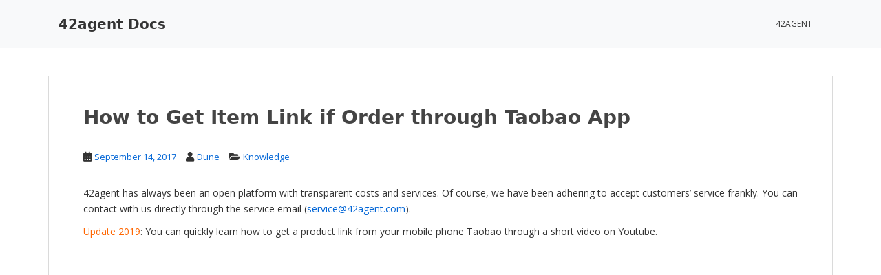

--- FILE ---
content_type: text/html; charset=UTF-8
request_url: https://www.42agent.com/docs/2017/09/item-link-taobao-app/
body_size: 14221
content:
<!doctype html>
<!--[if !IE]>
<html class="no-js non-ie" lang="en-US"> <![endif]-->
<!--[if IE 7 ]>
<html class="no-js ie7" lang="en-US"> <![endif]-->
<!--[if IE 8 ]>
<html class="no-js ie8" lang="en-US"> <![endif]-->
<!--[if IE 9 ]>
<html class="no-js ie9" lang="en-US"> <![endif]-->
<!--[if gt IE 9]><!-->
<html class="no-js" lang="en-US"> <!--<![endif]-->
<head>
<meta charset="UTF-8">
<meta name="viewport" content="width=device-width, initial-scale=1">
<meta name="theme-color" content="#f8f9fa">
<link rel="profile" href="https://gmpg.org/xfn/11">

<meta name='robots' content='index, follow, max-image-preview:large, max-snippet:-1, max-video-preview:-1' />

	<!-- This site is optimized with the Yoast SEO Premium plugin v16.8 (Yoast SEO v16.8) - https://yoast.com/wordpress/plugins/seo/ -->
	<title>How to get Item Link if Purchase through Taobao App</title>
	<meta name="description" content="Have you ever order from Taobao? Whether you have the same confuse when you find interesting item and going to share with friend, or purchase through agent." />
	<link rel="canonical" href="https://www.42agent.com/docs/2017/09/item-link-taobao-app/" />
	<meta property="og:locale" content="en_US" />
	<meta property="og:type" content="article" />
	<meta property="og:title" content="How to Get Item Link if Order through Taobao App" />
	<meta property="og:description" content="Have you ever order from Taobao? Whether you have the same confuse when you find interesting item and going to share with friend, or purchase through agent." />
	<meta property="og:url" content="https://www.42agent.com/docs/2017/09/item-link-taobao-app/" />
	<meta property="og:site_name" content="42agent Docs" />
	<meta property="article:publisher" content="https://www.facebook.com/taobaoring" />
	<meta property="article:published_time" content="2017-09-14T01:21:13+00:00" />
	<meta property="article:modified_time" content="2023-09-14T03:46:54+00:00" />
	<meta property="og:image" content="https://www.42agent.com/docs/wp-content/uploads/2017/09/Share-Taobao-Item-by-Item-Title.png" />
	<meta name="twitter:card" content="summary" />
	<meta name="twitter:creator" content="@taobaoring" />
	<meta name="twitter:site" content="@taobaoring" />
	<meta name="twitter:label1" content="Written by" />
	<meta name="twitter:data1" content="Dune" />
	<meta name="twitter:label2" content="Est. reading time" />
	<meta name="twitter:data2" content="3 minutes" />
	<script type="application/ld+json" class="yoast-schema-graph">{"@context":"https://schema.org","@graph":[{"@type":"WebSite","@id":"https://www.42agent.com/docs/#website","url":"https://www.42agent.com/docs/","name":"42agent Docs","description":"ShipForMe | ShopForMe | Dropshipping","potentialAction":[{"@type":"SearchAction","target":{"@type":"EntryPoint","urlTemplate":"https://www.42agent.com/docs/?s={search_term_string}"},"query-input":"required name=search_term_string"}],"inLanguage":"en-US"},{"@type":"ImageObject","@id":"https://www.42agent.com/docs/2017/09/item-link-taobao-app/#primaryimage","inLanguage":"en-US","url":"https://i0.wp.com/www.42agent.com/docs/wp-content/uploads/2017/09/Share-Taobao-Item-by-Item-Title.png?fit=334%2C591&ssl=1","contentUrl":"https://i0.wp.com/www.42agent.com/docs/wp-content/uploads/2017/09/Share-Taobao-Item-by-Item-Title.png?fit=334%2C591&ssl=1","width":334,"height":591},{"@type":"WebPage","@id":"https://www.42agent.com/docs/2017/09/item-link-taobao-app/#webpage","url":"https://www.42agent.com/docs/2017/09/item-link-taobao-app/","name":"How to get Item Link if Purchase through Taobao App","isPartOf":{"@id":"https://www.42agent.com/docs/#website"},"primaryImageOfPage":{"@id":"https://www.42agent.com/docs/2017/09/item-link-taobao-app/#primaryimage"},"datePublished":"2017-09-14T01:21:13+00:00","dateModified":"2023-09-14T03:46:54+00:00","author":{"@id":"https://www.42agent.com/docs/#/schema/person/1349b451629593f447c02b99ef67deda"},"description":"Have you ever order from Taobao? Whether you have the same confuse when you find interesting item and going to share with friend, or purchase through agent.","breadcrumb":{"@id":"https://www.42agent.com/docs/2017/09/item-link-taobao-app/#breadcrumb"},"inLanguage":"en-US","potentialAction":[{"@type":"ReadAction","target":["https://www.42agent.com/docs/2017/09/item-link-taobao-app/"]}]},{"@type":"BreadcrumbList","@id":"https://www.42agent.com/docs/2017/09/item-link-taobao-app/#breadcrumb","itemListElement":[{"@type":"ListItem","position":1,"name":"Home","item":"https://www.42agent.com/docs/"},{"@type":"ListItem","position":2,"name":"How to Get Item Link if Order through Taobao App"}]},{"@type":"Person","@id":"https://www.42agent.com/docs/#/schema/person/1349b451629593f447c02b99ef67deda","name":"Dune","image":{"@type":"ImageObject","@id":"https://www.42agent.com/docs/#personlogo","inLanguage":"en-US","url":"https://secure.gravatar.com/avatar/25a41133012e1091c78830a86fd9b985?s=96&d=monsterid&r=g","contentUrl":"https://secure.gravatar.com/avatar/25a41133012e1091c78830a86fd9b985?s=96&d=monsterid&r=g","caption":"Dune"}}]}</script>
	<!-- / Yoast SEO Premium plugin. -->


<link rel='dns-prefetch' href='//fonts.googleapis.com' />
<link rel='dns-prefetch' href='//s.w.org' />
<link rel='dns-prefetch' href='//c0.wp.com' />
<link rel='dns-prefetch' href='//i0.wp.com' />
<link rel='dns-prefetch' href='//i1.wp.com' />
<link rel='dns-prefetch' href='//i2.wp.com' />
<link rel="alternate" type="application/rss+xml" title="42agent Docs &raquo; Feed" href="https://www.42agent.com/docs/feed/" />
<link rel="alternate" type="application/rss+xml" title="42agent Docs &raquo; Comments Feed" href="https://www.42agent.com/docs/comments/feed/" />
<link rel="alternate" type="application/rss+xml" title="42agent Docs &raquo; How to Get Item Link if Order through Taobao App Comments Feed" href="https://www.42agent.com/docs/2017/09/item-link-taobao-app/feed/" />
<!-- This site uses the Google Analytics by MonsterInsights plugin v7.10.0 - Using Analytics tracking - https://www.monsterinsights.com/ -->
<script type="text/javascript" data-cfasync="false">
	var mi_version         = '7.10.0';
	var mi_track_user      = true;
	var mi_no_track_reason = '';
	
	var disableStr = 'ga-disable-UA-10189337-5';

	/* Function to detect opted out users */
	function __gaTrackerIsOptedOut() {
		return document.cookie.indexOf(disableStr + '=true') > -1;
	}

	/* Disable tracking if the opt-out cookie exists. */
	if ( __gaTrackerIsOptedOut() ) {
		window[disableStr] = true;
	}

	/* Opt-out function */
	function __gaTrackerOptout() {
	  document.cookie = disableStr + '=true; expires=Thu, 31 Dec 2099 23:59:59 UTC; path=/';
	  window[disableStr] = true;
	}
	
	if ( mi_track_user ) {
		(function(i,s,o,g,r,a,m){i['GoogleAnalyticsObject']=r;i[r]=i[r]||function(){
			(i[r].q=i[r].q||[]).push(arguments)},i[r].l=1*new Date();a=s.createElement(o),
			m=s.getElementsByTagName(o)[0];a.async=1;a.src=g;m.parentNode.insertBefore(a,m)
		})(window,document,'script','//www.google-analytics.com/analytics.js','__gaTracker');

		__gaTracker('create', 'UA-10189337-5', 'auto');
		__gaTracker('set', 'forceSSL', true);
		__gaTracker('require', 'displayfeatures');
		__gaTracker('send','pageview');
	} else {
		console.log( "" );
		(function() {
			/* https://developers.google.com/analytics/devguides/collection/analyticsjs/ */
			var noopfn = function() {
				return null;
			};
			var noopnullfn = function() {
				return null;
			};
			var Tracker = function() {
				return null;
			};
			var p = Tracker.prototype;
			p.get = noopfn;
			p.set = noopfn;
			p.send = noopfn;
			var __gaTracker = function() {
				var len = arguments.length;
				if ( len === 0 ) {
					return;
				}
				var f = arguments[len-1];
				if ( typeof f !== 'object' || f === null || typeof f.hitCallback !== 'function' ) {
					console.log( 'Not running function __gaTracker(' + arguments[0] + " ....) because you are not being tracked. " + mi_no_track_reason );
					return;
				}
				try {
					f.hitCallback();
				} catch (ex) {

				}
			};
			__gaTracker.create = function() {
				return new Tracker();
			};
			__gaTracker.getByName = noopnullfn;
			__gaTracker.getAll = function() {
				return [];
			};
			__gaTracker.remove = noopfn;
			window['__gaTracker'] = __gaTracker;
					})();
		}
</script>
<!-- / Google Analytics by MonsterInsights -->
		<script type="text/javascript">
			window._wpemojiSettings = {"baseUrl":"https:\/\/s.w.org\/images\/core\/emoji\/13.1.0\/72x72\/","ext":".png","svgUrl":"https:\/\/s.w.org\/images\/core\/emoji\/13.1.0\/svg\/","svgExt":".svg","source":{"wpemoji":"https:\/\/www.42agent.com\/docs\/wp-includes\/js\/wp-emoji.js?ver=5.8.12","twemoji":"https:\/\/www.42agent.com\/docs\/wp-includes\/js\/twemoji.js?ver=5.8.12"}};
			/**
 * @output wp-includes/js/wp-emoji-loader.js
 */

( function( window, document, settings ) {
	var src, ready, ii, tests;

	// Create a canvas element for testing native browser support of emoji.
	var canvas = document.createElement( 'canvas' );
	var context = canvas.getContext && canvas.getContext( '2d' );

	/**
	 * Checks if two sets of Emoji characters render the same visually.
	 *
	 * @since 4.9.0
	 *
	 * @private
	 *
	 * @param {number[]} set1 Set of Emoji character codes.
	 * @param {number[]} set2 Set of Emoji character codes.
	 *
	 * @return {boolean} True if the two sets render the same.
	 */
	function emojiSetsRenderIdentically( set1, set2 ) {
		var stringFromCharCode = String.fromCharCode;

		// Cleanup from previous test.
		context.clearRect( 0, 0, canvas.width, canvas.height );
		context.fillText( stringFromCharCode.apply( this, set1 ), 0, 0 );
		var rendered1 = canvas.toDataURL();

		// Cleanup from previous test.
		context.clearRect( 0, 0, canvas.width, canvas.height );
		context.fillText( stringFromCharCode.apply( this, set2 ), 0, 0 );
		var rendered2 = canvas.toDataURL();

		return rendered1 === rendered2;
	}

	/**
	 * Detects if the browser supports rendering emoji or flag emoji.
	 *
	 * Flag emoji are a single glyph made of two characters, so some browsers
	 * (notably, Firefox OS X) don't support them.
	 *
	 * @since 4.2.0
	 *
	 * @private
	 *
	 * @param {string} type Whether to test for support of "flag" or "emoji".
	 *
	 * @return {boolean} True if the browser can render emoji, false if it cannot.
	 */
	function browserSupportsEmoji( type ) {
		var isIdentical;

		if ( ! context || ! context.fillText ) {
			return false;
		}

		/*
		 * Chrome on OS X added native emoji rendering in M41. Unfortunately,
		 * it doesn't work when the font is bolder than 500 weight. So, we
		 * check for bold rendering support to avoid invisible emoji in Chrome.
		 */
		context.textBaseline = 'top';
		context.font = '600 32px Arial';

		switch ( type ) {
			case 'flag':
				/*
				 * Test for Transgender flag compatibility. This flag is shortlisted for the Emoji 13 spec,
				 * but has landed in Twemoji early, so we can add support for it, too.
				 *
				 * To test for support, we try to render it, and compare the rendering to how it would look if
				 * the browser doesn't render it correctly (white flag emoji + transgender symbol).
				 */
				isIdentical = emojiSetsRenderIdentically(
					[ 0x1F3F3, 0xFE0F, 0x200D, 0x26A7, 0xFE0F ],
					[ 0x1F3F3, 0xFE0F, 0x200B, 0x26A7, 0xFE0F ]
				);

				if ( isIdentical ) {
					return false;
				}

				/*
				 * Test for UN flag compatibility. This is the least supported of the letter locale flags,
				 * so gives us an easy test for full support.
				 *
				 * To test for support, we try to render it, and compare the rendering to how it would look if
				 * the browser doesn't render it correctly ([U] + [N]).
				 */
				isIdentical = emojiSetsRenderIdentically(
					[ 0xD83C, 0xDDFA, 0xD83C, 0xDDF3 ],
					[ 0xD83C, 0xDDFA, 0x200B, 0xD83C, 0xDDF3 ]
				);

				if ( isIdentical ) {
					return false;
				}

				/*
				 * Test for English flag compatibility. England is a country in the United Kingdom, it
				 * does not have a two letter locale code but rather an five letter sub-division code.
				 *
				 * To test for support, we try to render it, and compare the rendering to how it would look if
				 * the browser doesn't render it correctly (black flag emoji + [G] + [B] + [E] + [N] + [G]).
				 */
				isIdentical = emojiSetsRenderIdentically(
					[ 0xD83C, 0xDFF4, 0xDB40, 0xDC67, 0xDB40, 0xDC62, 0xDB40, 0xDC65, 0xDB40, 0xDC6E, 0xDB40, 0xDC67, 0xDB40, 0xDC7F ],
					[ 0xD83C, 0xDFF4, 0x200B, 0xDB40, 0xDC67, 0x200B, 0xDB40, 0xDC62, 0x200B, 0xDB40, 0xDC65, 0x200B, 0xDB40, 0xDC6E, 0x200B, 0xDB40, 0xDC67, 0x200B, 0xDB40, 0xDC7F ]
				);

				return ! isIdentical;
			case 'emoji':
				/*
				 * Burning Love: Just a hunk, a hunk of burnin' love.
				 *
				 *  To test for Emoji 13.1 support, try to render a new emoji: Heart on Fire!
				 *
				 * The Heart on Fire emoji is a ZWJ sequence combining ❤️ Red Heart, a Zero Width Joiner and 🔥 Fire.
				 *
				 * 0x2764, 0xfe0f == Red Heart emoji.
				 * 0x200D == Zero-Width Joiner (ZWJ) that links the two code points for the new emoji or
				 * 0x200B == Zero-Width Space (ZWS) that is rendered for clients not supporting the new emoji.
				 * 0xD83D, 0xDD25 == Fire.
				 *
				 * When updating this test for future Emoji releases, ensure that individual emoji that make up the
				 * sequence come from older emoji standards.
				 */
				isIdentical = emojiSetsRenderIdentically(
					[0x2764, 0xfe0f, 0x200D, 0xD83D, 0xDD25],
					[0x2764, 0xfe0f, 0x200B, 0xD83D, 0xDD25]
				);

				return ! isIdentical;
		}

		return false;
	}

	/**
	 * Adds a script to the head of the document.
	 *
	 * @ignore
	 *
	 * @since 4.2.0
	 *
	 * @param {Object} src The url where the script is located.
	 * @return {void}
	 */
	function addScript( src ) {
		var script = document.createElement( 'script' );

		script.src = src;
		script.defer = script.type = 'text/javascript';
		document.getElementsByTagName( 'head' )[0].appendChild( script );
	}

	tests = Array( 'flag', 'emoji' );

	settings.supports = {
		everything: true,
		everythingExceptFlag: true
	};

	/*
	 * Tests the browser support for flag emojis and other emojis, and adjusts the
	 * support settings accordingly.
	 */
	for( ii = 0; ii < tests.length; ii++ ) {
		settings.supports[ tests[ ii ] ] = browserSupportsEmoji( tests[ ii ] );

		settings.supports.everything = settings.supports.everything && settings.supports[ tests[ ii ] ];

		if ( 'flag' !== tests[ ii ] ) {
			settings.supports.everythingExceptFlag = settings.supports.everythingExceptFlag && settings.supports[ tests[ ii ] ];
		}
	}

	settings.supports.everythingExceptFlag = settings.supports.everythingExceptFlag && ! settings.supports.flag;

	// Sets DOMReady to false and assigns a ready function to settings.
	settings.DOMReady = false;
	settings.readyCallback = function() {
		settings.DOMReady = true;
	};

	// When the browser can not render everything we need to load a polyfill.
	if ( ! settings.supports.everything ) {
		ready = function() {
			settings.readyCallback();
		};

		/*
		 * Cross-browser version of adding a dom ready event.
		 */
		if ( document.addEventListener ) {
			document.addEventListener( 'DOMContentLoaded', ready, false );
			window.addEventListener( 'load', ready, false );
		} else {
			window.attachEvent( 'onload', ready );
			document.attachEvent( 'onreadystatechange', function() {
				if ( 'complete' === document.readyState ) {
					settings.readyCallback();
				}
			} );
		}

		src = settings.source || {};

		if ( src.concatemoji ) {
			addScript( src.concatemoji );
		} else if ( src.wpemoji && src.twemoji ) {
			addScript( src.twemoji );
			addScript( src.wpemoji );
		}
	}

} )( window, document, window._wpemojiSettings );
		</script>
		<style type="text/css">
img.wp-smiley,
img.emoji {
	display: inline !important;
	border: none !important;
	box-shadow: none !important;
	height: 1em !important;
	width: 1em !important;
	margin: 0 .07em !important;
	vertical-align: -0.1em !important;
	background: none !important;
	padding: 0 !important;
}
</style>
	<link rel='stylesheet' id='wp-block-library-css'  href='https://c0.wp.com/c/5.8.12/wp-includes/css/dist/block-library/style.css' type='text/css' media='all' />
<style id='wp-block-library-inline-css' type='text/css'>
.has-text-align-justify{text-align:justify;}
</style>
<link rel='stylesheet' id='mediaelement-css'  href='https://c0.wp.com/c/5.8.12/wp-includes/js/mediaelement/mediaelementplayer-legacy.min.css' type='text/css' media='all' />
<link rel='stylesheet' id='wp-mediaelement-css'  href='https://c0.wp.com/c/5.8.12/wp-includes/js/mediaelement/wp-mediaelement.css' type='text/css' media='all' />
<link rel='stylesheet' id='sparkling-bootstrap-css'  href='https://www.42agent.com/docs/wp-content/themes/sparkling/assets/css/bootstrap.min.css?ver=5.8.12' type='text/css' media='all' />
<link rel='stylesheet' id='sparkling-icons-css'  href='https://www.42agent.com/docs/wp-content/themes/sparkling/assets/css/fontawesome-all.min.css?ver=5.1.1.' type='text/css' media='all' />
<link rel='stylesheet' id='sparkling-fonts-css'  href='//fonts.googleapis.com/css?family=Open+Sans%3A400italic%2C400%2C600%2C700%7CRoboto+Slab%3A400%2C300%2C700&#038;ver=5.8.12' type='text/css' media='all' />
<link rel='stylesheet' id='sparkling-style-css'  href='https://www.42agent.com/docs/wp-content/themes/sparkling/style.css?ver=2.4.2' type='text/css' media='all' />
<script type='text/javascript' id='monsterinsights-frontend-script-js-extra'>
/* <![CDATA[ */
var monsterinsights_frontend = {"js_events_tracking":"true","download_extensions":"doc,pdf,ppt,zip,xls,docx,pptx,xlsx","inbound_paths":"[]","home_url":"https:\/\/www.42agent.com\/docs","hash_tracking":"false"};
/* ]]> */
</script>
<script type='text/javascript' src='https://www.42agent.com/docs/wp-content/plugins/google-analytics-for-wordpress/assets/js/frontend.js?ver=1768537970' id='monsterinsights-frontend-script-js'></script>
<script type='text/javascript' src='https://c0.wp.com/c/5.8.12/wp-includes/js/jquery/jquery.js' id='jquery-core-js'></script>
<script type='text/javascript' src='https://c0.wp.com/c/5.8.12/wp-includes/js/jquery/jquery-migrate.js' id='jquery-migrate-js'></script>
<script type='text/javascript' src='https://www.42agent.com/docs/wp-content/themes/sparkling/assets/js/vendor/bootstrap.min.js?ver=5.8.12' id='sparkling-bootstrapjs-js'></script>
<script type='text/javascript' src='https://www.42agent.com/docs/wp-content/themes/sparkling/assets/js/functions.js?ver=20180503' id='sparkling-functions-js'></script>
<link rel="https://api.w.org/" href="https://www.42agent.com/docs/wp-json/" /><link rel="alternate" type="application/json" href="https://www.42agent.com/docs/wp-json/wp/v2/posts/841" /><link rel="EditURI" type="application/rsd+xml" title="RSD" href="https://www.42agent.com/docs/xmlrpc.php?rsd" />
<link rel="wlwmanifest" type="application/wlwmanifest+xml" href="https://www.42agent.com/docs/wp-includes/wlwmanifest.xml" /> 
<meta name="generator" content="WordPress 5.8.12" />
<link rel='shortlink' href='https://www.42agent.com/docs/?p=841' />
<link rel="alternate" type="application/json+oembed" href="https://www.42agent.com/docs/wp-json/oembed/1.0/embed?url=https%3A%2F%2Fwww.42agent.com%2Fdocs%2F2017%2F09%2Fitem-link-taobao-app%2F" />
<link rel="alternate" type="text/xml+oembed" href="https://www.42agent.com/docs/wp-json/oembed/1.0/embed?url=https%3A%2F%2Fwww.42agent.com%2Fdocs%2F2017%2F09%2Fitem-link-taobao-app%2F&#038;format=xml" />
<style type='text/css'>img#wpstats{display:none}</style>
		<style type="text/css">a, #infinite-handle span, #secondary .widget .post-content a, .entry-meta a {color:#0366d6}a:hover, a:focus, a:active, #secondary .widget .post-content a:hover, #secondary .widget .post-content a:focus, .woocommerce nav.woocommerce-pagination ul li a:focus, .woocommerce nav.woocommerce-pagination ul li a:hover, .woocommerce nav.woocommerce-pagination ul li span.current, #secondary .widget a:hover, #secondary .widget a:focus {color: #d54e21;}.navbar.navbar-default, .navbar-default .navbar-nav .open .dropdown-menu > li > a {background-color: #f8f9fa;}.navbar-default .navbar-nav > li > a, .navbar-default .navbar-nav.sparkling-mobile-menu > li:hover > a, .navbar-default .navbar-nav.sparkling-mobile-menu > li:hover > .caret, .navbar-default .navbar-nav > li, .navbar-default .navbar-nav > .open > a, .navbar-default .navbar-nav > .open > a:hover, .navbar-default .navbar-nav > .open > a:focus { color: #333333;}@media (max-width: 767px){ .navbar-default .navbar-nav > li:hover > a, .navbar-default .navbar-nav > li:hover > .caret{ color: #333333!important ;} }#colophon {background-color: #f3f3f3;}#footer-area, .site-info, .site-info caption, #footer-area caption {color: #999999;}#footer-area {background-color: #313233;}.site-info a, #footer-area a {color: #333333;}body, .entry-content {color:#333333}.entry-content {font-family: Open Sans;}</style><link rel="pingback" href="https://www.42agent.com/docs/xmlrpc.php">		<style type="text/css">
				.navbar > .container .navbar-brand {
			color: #333333;
		}
		</style>
	<style type="text/css" id="custom-background-css">
body.custom-background { background-color: #ffffff; }
</style>
			<style type="text/css" id="wp-custom-css">
			h1, h2, h3, h4, h5, h6, 
.h1, .h2, .h3, .h4, .h5, .h6, 
.navbar > .container .navbar-brand {
	font-family: "Sailec-Regular",system-ui,-apple-system,BlinkMacSystemFont,"Segoe UI","Roboto","Helvetica Neue","Helvetica","Arial",sans-serif; 
	color: #333; 
}
#footer-area a:hover { 
	color: #DA4453; 
}
body.blog .entry-meta {
  display: none;
}
.vcard .avatar {
	max-width: 36px;
	top: 4px;
	left: 1px;
}
.comment .comment-body {
	border: 0;
	padding: 8px;
	padding-left: 54px;
	margin-top: 4px;
}
.comment-list .children {
	border-left: 0;
}
.comment-respond label {
	display: inline;
}
p.comment-notes, article > .reply, p.comment-form-url {
	display: none;
}
.has-pale-pink-color {
	color: #E83E8C !important;
}
.has-vivid-cyan-blue-color {
	color: #0366D6 !important;
}
.wp-block-quote {
	background-color: #fbfbfb;
	font-size: 14px;
	margin: 8px 0;
}
.wp-block-separator {
	border-top: 1px solid #ccc;
	border-bottom: none;
}
.schema-faq-section {
	border: 1px solid #eee;
  padding: 16px;
  margin-bottom: 12px;
  border-radius: 4px;
}
.schema-faq-question {
	font-size: 15px;
	color: #E83E8C;
	font-weight: 600;
}
.schema-faq-answer {
	margin-top: 8px;
}
.schema-faq-answer br {
	display: block;
  content: ' ';
  margin-top: 4px;
}
.yoast-url-list {
	line-height: 1.5;
}
.yoast-breadcrumbs {
	color: #3a87ad;
  background-color: #d9edf7;
  border-color: #bce8f1;
  padding: 8px 16px;
  margin-bottom: 20px;
  border: 1px solid transparent;
  border-radius: 2px;
	font-size: 0.9em;
}
.yoast-table-of-contents {
	border: 1px solid #eee;
  padding-left: 12px;
  margin-bottom: 12px;
  border-radius: 4px;
	font-size: 0.9em;
}
.yoast-table-of-contents h2 {
	font-size: 1.2em;
}
		</style>
		
</head>

<body class="post-template-default single single-post postid-841 single-format-standard custom-background group-blog">
<a class="sr-only sr-only-focusable" href="#content">Skip to main content</a>
<div id="page" class="hfeed site">

	<header id="masthead" class="site-header" role="banner">
		<nav class="navbar navbar-default
		" role="navigation">
			<div class="container">
				<div class="row">
					<div class="site-navigation-inner col-sm-12">
						<div class="navbar-header">


														<div id="logo">
															<p class="site-name">																		<a class="navbar-brand" href="https://www.42agent.com/docs/" title="42agent Docs" rel="home">42agent Docs</a>
																</p>																													</div><!-- end of #logo -->

							<button type="button" class="btn navbar-toggle" data-toggle="collapse" data-target=".navbar-ex1-collapse">
								<span class="sr-only">Toggle navigation</span>
								<span class="icon-bar"></span>
								<span class="icon-bar"></span>
								<span class="icon-bar"></span>
							</button>
						</div>



						<div class="collapse navbar-collapse navbar-ex1-collapse"><ul id="menu-42agent" class="nav navbar-nav"><li id="menu-item-2507" class="menu-item menu-item-type-custom menu-item-object-custom menu-item-2507"><a href="https://www.42agent.com/">42agent</a></li>
</ul></div>


					</div>
				</div>
			</div>
		</nav><!-- .site-navigation -->
	</header><!-- #masthead -->

	<div id="content" class="site-content">

		<div class="top-section">
								</div>

		<div class="container main-content-area">
						<div class="row full-width">
				<div class="main-content-inner col-sm-12 col-md-8">

	<div id="primary" class="content-area">
		<main id="main" class="site-main" role="main">

		<article id="post-841" class="post-841 post type-post status-publish format-standard hentry category-knowledge tag-taobao">
		<div class="post-inner-content">
		<header class="entry-header page-header">

			<h1 class="entry-title ">How to Get Item Link if Order through Taobao App</h1>

			<div class="entry-meta">
				<span class="posted-on"><i class="fa fa-calendar-alt"></i> <a href="https://www.42agent.com/docs/2017/09/item-link-taobao-app/" rel="bookmark"><time class="entry-date published" datetime="2017-09-14T09:21:13+08:00">September 14, 2017</time><time class="updated" datetime="2023-09-14T11:46:54+08:00">September 14, 2023</time></a></span><span class="byline"> <i class="fa fa-user"></i> <span class="author vcard"><a class="url fn n" href="https://www.42agent.com/docs/author/dune/">Dune</a></span></span>
								<span class="cat-links"><i class="fa fa-folder-open"></i>
				 <a href="https://www.42agent.com/docs/category/knowledge/" rel="category tag">Knowledge</a>				</span>
								
			</div><!-- .entry-meta -->
		</header><!-- .entry-header -->

		<div class="entry-content">
			<p>42agent has always been an open platform with transparent costs and services. Of course, we have been adhering to accept customers&#8217; service frankly. You can contact with us directly through the service email (<a href="https://www.42agent.com/support.php"><span class="__cf_email__" data-cfemail="87f4e2f5f1eee4e2c7b3b5e6e0e2e9f3a9e4e8ea">[email&#160;protected]</span></a>). <span id="more-841"></span></p>
<p><span style="color: #ff6600;">Update 2019</span>: You can quickly learn how to get a product link from your mobile phone Taobao through a short video on Youtube.</p>
<p><iframe loading="lazy" title="How to Extract Taobao Item Link from Taobao App? Skill You Need to Know in Taobao Shopping" width="648" height="486" src="https://www.youtube.com/embed/xkEsPTJj5_4?feature=oembed" frameborder="0" allow="accelerometer; autoplay; encrypted-media; gyroscope; picture-in-picture" allowfullscreen></iframe></p>
<p>Exactly right, the inspiration of this blog comes from one of our new customers.</p>
<p>Comparing with heavy laptop, people in mounting numbers prefer phone or tablet nowadays &#8211; because it is lighter and more convenient. No matter what kind of customers you are, we do hope that today&#8217;s sharing can help you.</p>
<p>Let&#8217;s take this item for example: <a href="https://detail.tmall.com/item.htm?id=588041188246">https://detail.tmall.com/item.htm?id=588041188246</a></p>
<p>If your friend find one interesting item and she is going to share it with you, hope you can provide her some suggestions. Or she plan to purchase through 42agent by you. What methods can she try?</p>
<h1>Android System</h1>
<h2>Long Press Item Title &#8211; Copy Item Title</h2>
<p><img loading="lazy" class="alignnone size-full wp-image-1695" src="https://i0.wp.com/www.42agent.com/docs/wp-content/uploads/2017/09/Share-Taobao-Item-by-Item-Title.png?resize=334%2C591&#038;ssl=1" alt="" width="334" height="591" srcset="https://i0.wp.com/www.42agent.com/docs/wp-content/uploads/2017/09/Share-Taobao-Item-by-Item-Title.png?w=334&amp;ssl=1 334w, https://i0.wp.com/www.42agent.com/docs/wp-content/uploads/2017/09/Share-Taobao-Item-by-Item-Title.png?resize=170%2C300&amp;ssl=1 170w" sizes="(max-width: 334px) 100vw, 334px" data-recalc-dims="1" /></p>
<h2>Long Press Item Title &#8211; Copy Item Link</h2>
<p><img loading="lazy" class="alignnone size-full wp-image-1697" src="https://i2.wp.com/www.42agent.com/docs/wp-content/uploads/2017/09/Share-Taobao-Item-by-Item-Link.png?resize=334%2C591&#038;ssl=1" alt="" width="334" height="591" srcset="https://i2.wp.com/www.42agent.com/docs/wp-content/uploads/2017/09/Share-Taobao-Item-by-Item-Link.png?w=334&amp;ssl=1 334w, https://i2.wp.com/www.42agent.com/docs/wp-content/uploads/2017/09/Share-Taobao-Item-by-Item-Link.png?resize=170%2C300&amp;ssl=1 170w" sizes="(max-width: 334px) 100vw, 334px" data-recalc-dims="1" /></p>
<p>The same item, each time when your friend copy the item link, the Taobao word is different. You needn&#8217;t to worry about it.</p>
<p>1st :【海盗船银饰新款鱼尾银耳钉女925银小众设计感个性耳坠冷淡风耳环】https://m.tb.cn/h.eg4eHSX?sm=788780 点击链接，再选择浏览器咑閞；或復·制这段描述￥FSXxY5NlwTB￥后到淘&#x2642;寳&#x2640;</p>
<p>2nd: 【海盗船银饰新款鱼尾银耳钉女925银小众设计感个性耳坠冷淡风耳环】https://m.tb.cn/h.egwP5wn?sm=82c4db 点击链接，再选择浏览器咑閞；或復·制这段描述￥fuWVY5Nnvzx￥后到淘&#x2642;寳&#x2640;</p>
<p>If you are on phone, you can copy it, open your Taobao App, check the item directly.</p>
<p><img loading="lazy" class="alignnone size-full wp-image-1699" src="https://i1.wp.com/www.42agent.com/docs/wp-content/uploads/2017/09/Check-Item-on-Taobao-App-with-Taobao-Words.png?resize=334%2C591&#038;ssl=1" alt="" width="334" height="591" srcset="https://i1.wp.com/www.42agent.com/docs/wp-content/uploads/2017/09/Check-Item-on-Taobao-App-with-Taobao-Words.png?w=334&amp;ssl=1 334w, https://i1.wp.com/www.42agent.com/docs/wp-content/uploads/2017/09/Check-Item-on-Taobao-App-with-Taobao-Words.png?resize=170%2C300&amp;ssl=1 170w" sizes="(max-width: 334px) 100vw, 334px" data-recalc-dims="1" /></p>
<p>If you are using the laptop, just copy the &#8220;middle link&#8221; is ok.  <a href="https://m.tb.cn/h.eg4eHSX?sm=788780">https://m.tb.cn/h.eg4eHSX?sm=788780</a></p>
<p><a href="https://m.tb.cn/h.egwP5wn?sm=82c4db">https://m.tb.cn/h.egwP5wn?sm=82c4db</a></p>
<h2>Share Buttons- 2 Share Methods</h2>
<p>1. Click share button, 3 different methods to share the item.<img loading="lazy" class="alignnone size-full wp-image-1701" src="https://i0.wp.com/www.42agent.com/docs/wp-content/uploads/2017/09/Share-Taobao-Item-with-Friend.png?resize=334%2C591&#038;ssl=1" alt="" width="334" height="591" srcset="https://i0.wp.com/www.42agent.com/docs/wp-content/uploads/2017/09/Share-Taobao-Item-with-Friend.png?w=334&amp;ssl=1 334w, https://i0.wp.com/www.42agent.com/docs/wp-content/uploads/2017/09/Share-Taobao-Item-with-Friend.png?resize=170%2C300&amp;ssl=1 170w" sizes="(max-width: 334px) 100vw, 334px" data-recalc-dims="1" /></p>
<p><img loading="lazy" class="alignnone size-full wp-image-1703" src="https://i0.wp.com/www.42agent.com/docs/wp-content/uploads/2017/09/Different-Methods-to-Share-Taobao-Item.png?resize=334%2C591&#038;ssl=1" alt="" width="334" height="591" srcset="https://i0.wp.com/www.42agent.com/docs/wp-content/uploads/2017/09/Different-Methods-to-Share-Taobao-Item.png?w=334&amp;ssl=1 334w, https://i0.wp.com/www.42agent.com/docs/wp-content/uploads/2017/09/Different-Methods-to-Share-Taobao-Item.png?resize=170%2C300&amp;ssl=1 170w" sizes="(max-width: 334px) 100vw, 334px" data-recalc-dims="1" /></p>
<p><strong>Tips</strong>: scan QR code here.</p>
<p><img loading="lazy" class="alignnone size-full wp-image-1705" src="https://i2.wp.com/www.42agent.com/docs/wp-content/uploads/2017/09/Scan-Taobao-Item.png?resize=334%2C309&#038;ssl=1" alt="" width="334" height="309" srcset="https://i2.wp.com/www.42agent.com/docs/wp-content/uploads/2017/09/Scan-Taobao-Item.png?w=334&amp;ssl=1 334w, https://i2.wp.com/www.42agent.com/docs/wp-content/uploads/2017/09/Scan-Taobao-Item.png?resize=300%2C278&amp;ssl=1 300w" sizes="(max-width: 334px) 100vw, 334px" data-recalc-dims="1" /></p>
<p>2. Long Press Item Title &#8211; Share</p>
<p><img loading="lazy" class="alignnone size-full wp-image-1707" src="https://i2.wp.com/www.42agent.com/docs/wp-content/uploads/2017/09/Share-Item-on-Taobao-App-1.png?resize=334%2C591&#038;ssl=1" alt="" width="334" height="591" srcset="https://i2.wp.com/www.42agent.com/docs/wp-content/uploads/2017/09/Share-Item-on-Taobao-App-1.png?w=334&amp;ssl=1 334w, https://i2.wp.com/www.42agent.com/docs/wp-content/uploads/2017/09/Share-Item-on-Taobao-App-1.png?resize=170%2C300&amp;ssl=1 170w" sizes="(max-width: 334px) 100vw, 334px" data-recalc-dims="1" /></p>
<h2>Get Item Link When Contacting with the Seller</h2>
<p>How to get simple links easily for sharing or submitting order through us? We will provide you with the solution steps below. You can use it if any changes on simple method. As Taobao always upgrade their system.</p>
<p>Attention! The premise of those steps is that you should on the page &#8211; the item you are going to order.</p>
<p>1. Click &#8211; contact with seller</p>
<p><img loading="lazy" class="alignnone size-full wp-image-851" src="https://i1.wp.com/www.taobaoring.com/blog/wp-content/uploads/2017/09/ornament-agent.jpg?resize=240%2C411&#038;ssl=1" alt="" width="240" height="411" data-recalc-dims="1" /><img loading="lazy" class="alignnone size-full wp-image-1709" src="https://i0.wp.com/www.42agent.com/docs/wp-content/uploads/2017/09/Talk-to-Seller-on-Taobao-App.png?resize=334%2C591&#038;ssl=1" alt="" width="334" height="591" srcset="https://i0.wp.com/www.42agent.com/docs/wp-content/uploads/2017/09/Talk-to-Seller-on-Taobao-App.png?w=334&amp;ssl=1 334w, https://i0.wp.com/www.42agent.com/docs/wp-content/uploads/2017/09/Talk-to-Seller-on-Taobao-App.png?resize=170%2C300&amp;ssl=1 170w" sizes="(max-width: 334px) 100vw, 334px" data-recalc-dims="1" /></p>
<p>2. Click &#8211; send item link (as following photo)</p>
<p><img loading="lazy" class="alignnone size-full wp-image-853" src="https://i0.wp.com/www.taobaoring.com/blog/wp-content/uploads/2017/09/taobao-shopping.jpg?resize=240%2C397&#038;ssl=1" alt="" width="240" height="397" data-recalc-dims="1" /><img loading="lazy" class="alignnone size-full wp-image-1711" src="https://i0.wp.com/www.42agent.com/docs/wp-content/uploads/2017/09/Talk-with-Taobao-Seller-by-Taobao-App.png?resize=334%2C591&#038;ssl=1" alt="" width="334" height="591" srcset="https://i0.wp.com/www.42agent.com/docs/wp-content/uploads/2017/09/Talk-with-Taobao-Seller-by-Taobao-App.png?w=334&amp;ssl=1 334w, https://i0.wp.com/www.42agent.com/docs/wp-content/uploads/2017/09/Talk-with-Taobao-Seller-by-Taobao-App.png?resize=170%2C300&amp;ssl=1 170w" sizes="(max-width: 334px) 100vw, 334px" data-recalc-dims="1" /></p>
<p>3. Press it.</p>
<p><img loading="lazy" class="alignnone size-full wp-image-855" src="https://i2.wp.com/www.taobaoring.com/blog/wp-content/uploads/2017/09/taobao-order.jpg?resize=240%2C421&#038;ssl=1" alt="" width="240" height="421" data-recalc-dims="1" /><img loading="lazy" class="alignnone size-full wp-image-1713" src="https://i0.wp.com/www.42agent.com/docs/wp-content/uploads/2017/09/Copy-Item-Link-when-Talk-to-Seller.png?resize=334%2C591&#038;ssl=1" alt="" width="334" height="591" srcset="https://i0.wp.com/www.42agent.com/docs/wp-content/uploads/2017/09/Copy-Item-Link-when-Talk-to-Seller.png?w=334&amp;ssl=1 334w, https://i0.wp.com/www.42agent.com/docs/wp-content/uploads/2017/09/Copy-Item-Link-when-Talk-to-Seller.png?resize=170%2C300&amp;ssl=1 170w" sizes="(max-width: 334px) 100vw, 334px" data-recalc-dims="1" /></p>
<p>4. Then it will appear following tips. Choose copy.</p>
<p><img loading="lazy" class="alignnone size-full wp-image-859" src="https://i2.wp.com/www.taobaoring.com/blog/wp-content/uploads/2017/09/taobao-ornament.jpg?resize=240%2C384&#038;ssl=1" alt="" width="240" height="384" data-recalc-dims="1" /><img loading="lazy" class="alignnone size-full wp-image-1715" src="https://i1.wp.com/www.42agent.com/docs/wp-content/uploads/2017/09/Copy-Item-Link-by-Contacting-with-Taobao-Seller.png?resize=333%2C591&#038;ssl=1" alt="" width="333" height="591" srcset="https://i1.wp.com/www.42agent.com/docs/wp-content/uploads/2017/09/Copy-Item-Link-by-Contacting-with-Taobao-Seller.png?w=333&amp;ssl=1 333w, https://i1.wp.com/www.42agent.com/docs/wp-content/uploads/2017/09/Copy-Item-Link-by-Contacting-with-Taobao-Seller.png?resize=169%2C300&amp;ssl=1 169w" sizes="(max-width: 333px) 100vw, 333px" data-recalc-dims="1" /></p>
<p>5. Finally, you can get the correct link.</p>
<p><a href="https://detail.tmall.com/item.htm?id=588041188246">https://detail.tmall.com/item.htm?id=588041188246</a></p>
<p>6. Copy the link and step into our website, add this item to your shopping cart.</p>
<p><img loading="lazy" class="alignnone size-full wp-image-1619" src="https://i1.wp.com/www.42agent.com/docs/wp-content/uploads/2017/09/Purchase-through-Taobao-Agent.png?resize=648%2C188&#038;ssl=1" alt="" width="648" height="188" srcset="https://i1.wp.com/www.42agent.com/docs/wp-content/uploads/2017/09/Purchase-through-Taobao-Agent.png?w=730&amp;ssl=1 730w, https://i1.wp.com/www.42agent.com/docs/wp-content/uploads/2017/09/Purchase-through-Taobao-Agent.png?resize=600%2C174&amp;ssl=1 600w, https://i1.wp.com/www.42agent.com/docs/wp-content/uploads/2017/09/Purchase-through-Taobao-Agent.png?resize=300%2C87&amp;ssl=1 300w" sizes="(max-width: 648px) 100vw, 648px" data-recalc-dims="1" /></p>
<h1>Apple / iOS System</h1>
<p>If your friends are iOS system user, it will be much easier. Just long press the item title.</p>
<p><img loading="lazy" class="alignnone size-full wp-image-1667" src="https://i2.wp.com/www.42agent.com/docs/wp-content/uploads/2017/09/Share-Taobao-Item-on-Iphone.png?resize=334%2C591&#038;ssl=1" alt="" width="334" height="591" srcset="https://i2.wp.com/www.42agent.com/docs/wp-content/uploads/2017/09/Share-Taobao-Item-on-Iphone.png?w=334&amp;ssl=1 334w, https://i2.wp.com/www.42agent.com/docs/wp-content/uploads/2017/09/Share-Taobao-Item-on-Iphone.png?resize=170%2C300&amp;ssl=1 170w" sizes="(max-width: 334px) 100vw, 334px" data-recalc-dims="1" /></p>
<p><strong>拷贝</strong> &#8211; Copy &#8211; it means the copy title. Using the title to search item on Taobao.</p>
<p>海盗船银饰新款鱼尾银耳钉女925银小众设计感个性冷淡风耳环</p>
<p><strong>拷贝链接</strong> &#8211; Copy Item Link &#8211; it is the simplified link directly.</p>
<p><a href="https://detail.tmall.com/item.htm?id=588041188246">https://detail.tmall.com/item.htm?id=588041188246</a></p>
<p>You can have a try with our method if you will add items through Taobao App. Any problems, please feel free to contact us, we will be glad to help! ^^</p>
<p>If any problem on 2nd hand items purchasing, this blog for your reference. <a href="https://www.42agent.com/docs/2017/09/25/used-good-purchase-tips/"> https://www.42agent.com/docs/2017/09/25/used-good-purchase-tips/</a></p>
					</div><!-- .entry-content -->

		<footer class="entry-meta">

					  <!-- tags -->
		  <div class="tagcloud">

				<a href="https://www.42agent.com/docs/tag/taobao/">taobao</a> 
		  </div>
		  <!-- end tags -->
			
		</footer><!-- .entry-meta -->
	</div>

	
</article><!-- #post-## -->

<div id="comments" class="comments-area">

			<h2 class="comments-title">
			7 thoughts to &ldquo;How to Get Item Link if Order through Taobao App&rdquo;		</h2>

		
		<ol class="comment-list">
					<li id="comment-3879" class="comment even thread-even depth-1 parent">
			<article id="div-comment-3879" class="comment-body">
				<footer class="comment-meta">
					<div class="comment-author vcard">
						<img alt='' src='https://secure.gravatar.com/avatar/82503436ebcdce505b790b3690d5d419?s=60&#038;d=monsterid&#038;r=g' srcset='https://secure.gravatar.com/avatar/82503436ebcdce505b790b3690d5d419?s=120&#038;d=monsterid&#038;r=g 2x' class='avatar avatar-60 photo' height='60' width='60' loading='lazy'/>						<b class="fn"><a href='http://taoboa' rel='external nofollow ugc' class='url'>Xolani</a></b> <span class="says">says:</span>					</div><!-- .comment-author -->

					<div class="comment-metadata">
						<a href="https://www.42agent.com/docs/2017/09/item-link-taobao-app/#comment-3879"><time datetime="2018-05-18T19:27:43+08:00">May 18, 2018 at 7:27 pm</time></a>					</div><!-- .comment-metadata -->

									</footer><!-- .comment-meta -->

				<div class="comment-content">
					<p>I cant get the links pleaae help me</p>
				</div><!-- .comment-content -->

				<div class="reply"><a rel='nofollow' class='comment-reply-link' href='#comment-3879' data-commentid="3879" data-postid="841" data-belowelement="div-comment-3879" data-respondelement="respond" data-replyto="Reply to Xolani" aria-label='Reply to Xolani'>Reply</a></div>			</article><!-- .comment-body -->
		<ol class="children">
		<li id="comment-6905" class="comment odd alt depth-2">
			<article id="div-comment-6905" class="comment-body">
				<footer class="comment-meta">
					<div class="comment-author vcard">
						<img alt='' src='https://secure.gravatar.com/avatar/879bf175bfff23c51b1a5cdc26b8c0f3?s=60&#038;d=monsterid&#038;r=g' srcset='https://secure.gravatar.com/avatar/879bf175bfff23c51b1a5cdc26b8c0f3?s=120&#038;d=monsterid&#038;r=g 2x' class='avatar avatar-60 photo' height='60' width='60' loading='lazy'/>						<b class="fn">Purple</b> <span class="says">says:</span>					</div><!-- .comment-author -->

					<div class="comment-metadata">
						<a href="https://www.42agent.com/docs/2017/09/item-link-taobao-app/#comment-6905"><time datetime="2018-12-14T11:32:13+08:00">December 14, 2018 at 11:32 am</time></a>					</div><!-- .comment-metadata -->

									</footer><!-- .comment-meta -->

				<div class="comment-content">
					<p>Sorry for late. Could you please show us detailed problem so that we can provide you targeted suggestions. By the way, if any problems, just mail us freely.</p>
				</div><!-- .comment-content -->

				<div class="reply"><a rel='nofollow' class='comment-reply-link' href='#comment-6905' data-commentid="6905" data-postid="841" data-belowelement="div-comment-6905" data-respondelement="respond" data-replyto="Reply to Purple" aria-label='Reply to Purple'>Reply</a></div>			</article><!-- .comment-body -->
		</li><!-- #comment-## -->
</ol><!-- .children -->
</li><!-- #comment-## -->
		<li id="comment-5113" class="comment even thread-odd thread-alt depth-1 parent">
			<article id="div-comment-5113" class="comment-body">
				<footer class="comment-meta">
					<div class="comment-author vcard">
						<img alt='' src='https://secure.gravatar.com/avatar/b229dec8346750881dc8f998b710eb2b?s=60&#038;d=monsterid&#038;r=g' srcset='https://secure.gravatar.com/avatar/b229dec8346750881dc8f998b710eb2b?s=120&#038;d=monsterid&#038;r=g 2x' class='avatar avatar-60 photo' height='60' width='60' loading='lazy'/>						<b class="fn">Wendy</b> <span class="says">says:</span>					</div><!-- .comment-author -->

					<div class="comment-metadata">
						<a href="https://www.42agent.com/docs/2017/09/item-link-taobao-app/#comment-5113"><time datetime="2018-08-31T09:24:58+08:00">August 31, 2018 at 9:24 am</time></a>					</div><!-- .comment-metadata -->

									</footer><!-- .comment-meta -->

				<div class="comment-content">
					<p>Cannot display shared link in Android Chrome by Samsung C9 Pro / Note 8.</p>
<p>Pls help</p>
				</div><!-- .comment-content -->

				<div class="reply"><a rel='nofollow' class='comment-reply-link' href='#comment-5113' data-commentid="5113" data-postid="841" data-belowelement="div-comment-5113" data-respondelement="respond" data-replyto="Reply to Wendy" aria-label='Reply to Wendy'>Reply</a></div>			</article><!-- .comment-body -->
		<ol class="children">
		<li id="comment-6911" class="comment odd alt depth-2">
			<article id="div-comment-6911" class="comment-body">
				<footer class="comment-meta">
					<div class="comment-author vcard">
						<img alt='' src='https://secure.gravatar.com/avatar/879bf175bfff23c51b1a5cdc26b8c0f3?s=60&#038;d=monsterid&#038;r=g' srcset='https://secure.gravatar.com/avatar/879bf175bfff23c51b1a5cdc26b8c0f3?s=120&#038;d=monsterid&#038;r=g 2x' class='avatar avatar-60 photo' height='60' width='60' loading='lazy'/>						<b class="fn">Purple</b> <span class="says">says:</span>					</div><!-- .comment-author -->

					<div class="comment-metadata">
						<a href="https://www.42agent.com/docs/2017/09/item-link-taobao-app/#comment-6911"><time datetime="2018-12-15T04:44:22+08:00">December 15, 2018 at 4:44 am</time></a>					</div><!-- .comment-metadata -->

									</footer><!-- .comment-meta -->

				<div class="comment-content">
					<p>Sorry to hear that. Any photos can send us? So that we can check and mail you detailed steps? Thanks.</p>
				</div><!-- .comment-content -->

				<div class="reply"><a rel='nofollow' class='comment-reply-link' href='#comment-6911' data-commentid="6911" data-postid="841" data-belowelement="div-comment-6911" data-respondelement="respond" data-replyto="Reply to Purple" aria-label='Reply to Purple'>Reply</a></div>			</article><!-- .comment-body -->
		</li><!-- #comment-## -->
</ol><!-- .children -->
</li><!-- #comment-## -->
		<li id="comment-6397" class="comment even thread-even depth-1 parent">
			<article id="div-comment-6397" class="comment-body">
				<footer class="comment-meta">
					<div class="comment-author vcard">
						<img alt='' src='https://secure.gravatar.com/avatar/c5e562a21235be279a9bcd98aa6e660a?s=60&#038;d=monsterid&#038;r=g' srcset='https://secure.gravatar.com/avatar/c5e562a21235be279a9bcd98aa6e660a?s=120&#038;d=monsterid&#038;r=g 2x' class='avatar avatar-60 photo' height='60' width='60' loading='lazy'/>						<b class="fn">Jacob Hershkovitz</b> <span class="says">says:</span>					</div><!-- .comment-author -->

					<div class="comment-metadata">
						<a href="https://www.42agent.com/docs/2017/09/item-link-taobao-app/#comment-6397"><time datetime="2018-10-01T07:21:17+08:00">October 1, 2018 at 7:21 am</time></a>					</div><!-- .comment-metadata -->

									</footer><!-- .comment-meta -->

				<div class="comment-content">
					<p>I recieved a model ship wooden kit of the Santa Maria No. W001<br />
from taobao , I wish to have build guid in English please<br />
I&#8217;ll appreciate if you can send me it via email soon or send me a link<br />
Thanks<br />
Jacob</p>
				</div><!-- .comment-content -->

				<div class="reply"><a rel='nofollow' class='comment-reply-link' href='#comment-6397' data-commentid="6397" data-postid="841" data-belowelement="div-comment-6397" data-respondelement="respond" data-replyto="Reply to Jacob Hershkovitz" aria-label='Reply to Jacob Hershkovitz'>Reply</a></div>			</article><!-- .comment-body -->
		<ol class="children">
		<li id="comment-6913" class="comment odd alt depth-2">
			<article id="div-comment-6913" class="comment-body">
				<footer class="comment-meta">
					<div class="comment-author vcard">
						<img alt='' src='https://secure.gravatar.com/avatar/879bf175bfff23c51b1a5cdc26b8c0f3?s=60&#038;d=monsterid&#038;r=g' srcset='https://secure.gravatar.com/avatar/879bf175bfff23c51b1a5cdc26b8c0f3?s=120&#038;d=monsterid&#038;r=g 2x' class='avatar avatar-60 photo' height='60' width='60' loading='lazy'/>						<b class="fn">Purple</b> <span class="says">says:</span>					</div><!-- .comment-author -->

					<div class="comment-metadata">
						<a href="https://www.42agent.com/docs/2017/09/item-link-taobao-app/#comment-6913"><time datetime="2018-12-15T04:51:42+08:00">December 15, 2018 at 4:51 am</time></a>					</div><!-- .comment-metadata -->

									</footer><!-- .comment-meta -->

				<div class="comment-content">
					<p>Yes. We can contact with seller, get the build guide and translate for you if you can mail us the item link. 🙂</p>
				</div><!-- .comment-content -->

				<div class="reply"><a rel='nofollow' class='comment-reply-link' href='#comment-6913' data-commentid="6913" data-postid="841" data-belowelement="div-comment-6913" data-respondelement="respond" data-replyto="Reply to Purple" aria-label='Reply to Purple'>Reply</a></div>			</article><!-- .comment-body -->
		</li><!-- #comment-## -->
</ol><!-- .children -->
</li><!-- #comment-## -->
		<li id="comment-7377" class="pingback even thread-odd thread-alt depth-1">
			<div class="comment-body">
				Pingback: <a href='https://www.42agent.com/blog/2017/09/25/used-good-purchase-tips/' rel='external nofollow ugc' class='url'>Tips - How to Order Used Items if through Taobao App</a> 			</div>
		</li><!-- #comment-## -->
		</ol><!-- .comment-list -->

			<div id="respond" class="comment-respond">
		<h3 id="reply-title" class="comment-reply-title">Leave a Reply <small><a rel="nofollow" id="cancel-comment-reply-link" href="/docs/2017/09/item-link-taobao-app/#respond" style="display:none;">Cancel reply</a></small></h3><form action="https://www.42agent.com/docs/wp-comments-post.php" method="post" id="commentform" class="comment-form" novalidate><p class="comment-notes"><span id="email-notes">Your email address will not be published.</span> Required fields are marked <span class="required">*</span></p><p class="comment-form-comment"><label for="comment">Comment</label> <textarea id="comment" name="comment" cols="45" rows="8" maxlength="65525" required="required"></textarea></p><p class="comment-form-author"><label for="author">Name <span class="required">*</span></label> <input id="author" name="author" type="text" value="" size="30" maxlength="245" required='required' /></p>
<p class="comment-form-email"><label for="email">Email <span class="required">*</span></label> <input id="email" name="email" type="email" value="" size="30" maxlength="100" aria-describedby="email-notes" required='required' /></p>
<p class="comment-form-url"><label for="url">Website</label> <input id="url" name="url" type="url" value="" size="30" maxlength="200" /></p>
<p class="comment-form-cookies-consent"><input id="wp-comment-cookies-consent" name="wp-comment-cookies-consent" type="checkbox" value="yes" /> <label for="wp-comment-cookies-consent">Save my name, email, and website in this browser for the next time I comment.</label></p>
<p class="form-submit"><input name="submit" type="submit" id="submit" class="submit" value="Post Comment" /> <input type='hidden' name='comment_post_ID' value='841' id='comment_post_ID' />
<input type='hidden' name='comment_parent' id='comment_parent' value='0' />
</p><p style="display: none;"><input type="hidden" id="akismet_comment_nonce" name="akismet_comment_nonce" value="7306b130b9" /></p><p style="display: none;"><input type="hidden" id="ak_js" name="ak_js" value="146"/></p></form>	</div><!-- #respond -->
	
</div><!-- #comments -->

	<nav class="navigation post-navigation" role="navigation" aria-label="Posts">
		<h2 class="screen-reader-text">Post navigation</h2>
		<div class="nav-links"><div class="nav-previous"><a href="https://www.42agent.com/docs/2017/08/tips-ems-parcel-germany-gdsk/" rel="prev"><i class="fa fa-chevron-left"></i> <span class="post-title">Tips on EMS Parcel if Encounter GDSK</span></a></div><div class="nav-next"><a href="https://www.42agent.com/docs/2017/09/buy-used-goods-from-taobao-xianyu/" rel="next"><span class="post-title">How to Buy Used goods from Taobao Xianyu? <i class="fa fa-chevron-right"></i></span></a></div></div>
	</nav>
		</main><!-- #main -->
	</div><!-- #primary -->

</div><!-- close .main-content-inner -->
<div id="secondary" class="widget-area col-sm-12 col-md-4" role="complementary">
	<div class="well">
				
			<aside id="search" class="widget widget_search">
				
<form role="search" method="get" class="form-search" action="https://www.42agent.com/docs/">
  <div class="input-group">
	  <label class="screen-reader-text" for="s">Search for:</label>
	<input type="text" class="form-control search-query" placeholder="Search&hellip;" value="" name="s" title="Search for:" />
	<span class="input-group-btn">
	  <button type="submit" class="btn btn-default" name="submit" id="searchsubmit" value="Search"><span class="glyphicon glyphicon-search"></span></button>
	</span>
  </div>
</form>
			</aside>

			<aside id="archives" class="widget">
				<h3 class="widget-title">Archives</h3>
				<ul>
						<li><a href='https://www.42agent.com/docs/2024/04/'>April 2024</a></li>
	<li><a href='https://www.42agent.com/docs/2024/02/'>February 2024</a></li>
	<li><a href='https://www.42agent.com/docs/2023/09/'>September 2023</a></li>
	<li><a href='https://www.42agent.com/docs/2023/04/'>April 2023</a></li>
	<li><a href='https://www.42agent.com/docs/2023/01/'>January 2023</a></li>
	<li><a href='https://www.42agent.com/docs/2022/12/'>December 2022</a></li>
	<li><a href='https://www.42agent.com/docs/2022/08/'>August 2022</a></li>
	<li><a href='https://www.42agent.com/docs/2022/06/'>June 2022</a></li>
	<li><a href='https://www.42agent.com/docs/2022/03/'>March 2022</a></li>
	<li><a href='https://www.42agent.com/docs/2021/08/'>August 2021</a></li>
	<li><a href='https://www.42agent.com/docs/2019/09/'>September 2019</a></li>
	<li><a href='https://www.42agent.com/docs/2019/04/'>April 2019</a></li>
	<li><a href='https://www.42agent.com/docs/2017/09/'>September 2017</a></li>
	<li><a href='https://www.42agent.com/docs/2017/08/'>August 2017</a></li>
	<li><a href='https://www.42agent.com/docs/2017/07/'>July 2017</a></li>
	<li><a href='https://www.42agent.com/docs/2017/06/'>June 2017</a></li>
				</ul>
			</aside>

			<aside id="meta" class="widget">
				<h3 class="widget-title">Meta</h3>
				<ul>
										<li><a rel="nofollow" href="https://www.42agent.com/docs/wp-login.php">Log in</a></li>
									</ul>
			</aside>

			</div>
</div><!-- #secondary -->
		</div><!-- close .row -->
	</div><!-- close .container -->
</div><!-- close .site-content -->

	<div id="footer-area">
		<div class="container footer-inner">
			<div class="row">
				
				</div>
		</div>

		<footer id="colophon" class="site-footer" role="contentinfo">
			<div class="site-info container">
				<div class="row">
										<nav role="navigation" class="col-md-6">
						<ul id="menu-docs-footer" class="nav footer-nav clearfix"><li id="menu-item-2513" class="menu-item menu-item-type-custom menu-item-object-custom menu-item-2513"><a href="https://www.42agent.com/docs/?post_type=post">Blog</a></li>
</ul>					</nav>
					<div class="copyright col-md-6">
						42agent.com						Theme by <a href="https://colorlib.com/" target="_blank">Colorlib</a> Powered by <a href="http://wordpress.org/" target="_blank">WordPress</a>					</div>
				</div>
			</div><!-- .site-info -->
			<div class="scroll-to-top"><i class="fa fa-angle-up"></i></div><!-- .scroll-to-top -->
		</footer><!-- #colophon -->
	</div>
</div><!-- #page -->

		<script data-cfasync="false" src="/cdn-cgi/scripts/5c5dd728/cloudflare-static/email-decode.min.js"></script><script type="text/javascript">
		  jQuery(document).ready(function ($) {
			if ($(window).width() >= 767) {
			  $('.navbar-nav > li.menu-item > a').click(function () {
				if ($(this).attr('target') !== '_blank') {
				  window.location = $(this).attr('href')
				}
			  })
			}
		  })
		</script>
	<script type='text/javascript' src='https://c0.wp.com/p/jetpack/10.0.2/modules/photon/photon.js' id='jetpack-photon-js'></script>
<script type='text/javascript' src='https://www.42agent.com/docs/wp-content/themes/sparkling/assets/js/skip-link-focus-fix.min.js?ver=20140222' id='sparkling-skip-link-focus-fix-js'></script>
<script type='text/javascript' src='https://c0.wp.com/c/5.8.12/wp-includes/js/comment-reply.js' id='comment-reply-js'></script>
<script type='text/javascript' src='https://c0.wp.com/c/5.8.12/wp-includes/js/wp-embed.js' id='wp-embed-js'></script>
<script async="async" type='text/javascript' src='https://www.42agent.com/docs/wp-content/plugins/akismet/_inc/form.js?ver=4.1.2' id='akismet-form-js'></script>
<script src='https://stats.wp.com/e-202603.js' defer></script>
<script>
	_stq = window._stq || [];
	_stq.push([ 'view', {v:'ext',j:'1:10.0.2',blog:'186432142',post:'841',tz:'8',srv:'www.42agent.com'} ]);
	_stq.push([ 'clickTrackerInit', '186432142', '841' ]);
</script>

<script defer src="https://static.cloudflareinsights.com/beacon.min.js/vcd15cbe7772f49c399c6a5babf22c1241717689176015" integrity="sha512-ZpsOmlRQV6y907TI0dKBHq9Md29nnaEIPlkf84rnaERnq6zvWvPUqr2ft8M1aS28oN72PdrCzSjY4U6VaAw1EQ==" data-cf-beacon='{"version":"2024.11.0","token":"e5b6f601cbb74505825dbb429e148d55","r":1,"server_timing":{"name":{"cfCacheStatus":true,"cfEdge":true,"cfExtPri":true,"cfL4":true,"cfOrigin":true,"cfSpeedBrain":true},"location_startswith":null}}' crossorigin="anonymous"></script>
</body>
</html>
